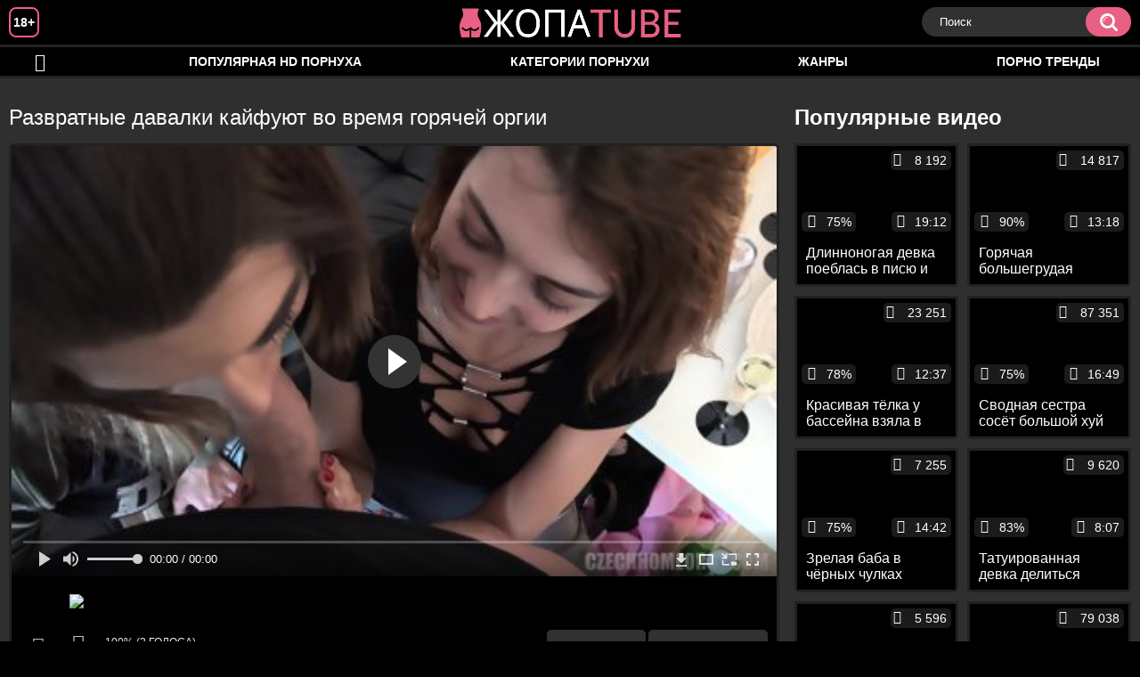

--- FILE ---
content_type: text/html; charset=utf-8
request_url: http://jopatube.org/videos/452/
body_size: 10457
content:
<!DOCTYPE html>
<html lang="ru">
<head>
	<title>Развратные давалки кайфуют во время горячей оргии</title>
	<meta http-equiv="Content-Type" content="text/html; charset=utf-8"/>
	<meta name="description" content="Развратные давалки любят секс, поэтому охотно соглашаются участвовать в оргии. Девушкам нравится когда их трахают разные мужчины без разбора и это лишь придает ощущениям огонька. Они сосут твердые члены, потом впускают их в письки и безумно наслаждаются, когда сперма выстреливает прямо во влагалище, либо в ротик. Актриса: Tera Link, Victoria Pure."/>
	<meta name="keywords" content="Большой член, Групповой секс, Кончают в рот, Кремпай, Минет, порно р, ctrc, порноволк, pirno, seks vidyo, русучка, сексххх, без трусов, доики, pornuxa, порнокино, порно б, Tera Link, Victoria Pure"/>
	<meta name="generator" content="KVS CMS"/>
	<meta name="viewport" content="width=device-width, initial-scale=1">
	<link rel="icon" href="http://jopatube.org/favicon.ico" type="image/x-icon">
	<link rel="shortcut icon" href="http://jopatube.org/favicon.ico" type="image/x-icon">
			<link href="http://jopatube.org/static/styles/all-responsive-white.css" rel="stylesheet" type="text/css"/>
		<link href="http://jopatube.org/static/styles/jquery.fancybox-white.min.css?v=7.3" rel="stylesheet" type="text/css"/>
		<script>
		var pageContext = {
			disableStats: true,						videoId: '452',						loginUrl: 'http://jopatube.org/login-required/'
		};
	</script>
                <link rel="preload" href="/static/images/fonts/icomoon.ttf?nddhpi" as="font" crossorigin>
	
<link href="http://jopatube.org/videos/452/" rel="canonical" />
	<link rel="alternate" media="only screen and (max-width: 640px)" href="https://jopag.site/videos/452/">
	
			<meta property="og:title" content="Развратные давалки кайфуют во время горячей оргии"/>
				<meta property="og:image" content="http://jopatube.org/contents/videos_screenshots/0/452/preview.jpg"/>
				<meta property="og:description" content="Развратные давалки любят секс, поэтому охотно соглашаются участвовать в оргии. Девушкам нравится когда их трахают разные мужчины без разбора и это лишь придает ощущениям огонька. Они сосут твердые члены, потом впускают их в письки и безумно наслаждаются, когда сперма выстреливает прямо во влагалище, либо в ротик. Актриса: Tera Link, Victoria Pure."/>
		
</head>
<body>
<div class="container">
	<div class="header">
		<div class="header_holder">
			<span class="years"> 18+ </span>
			<div class="logo">
				<a href="http://jopatube.org/"></a>
			</div>
			<div class="search">
				<form id="search_form" action="http://jopatube.org/search/" method="get" data-url="http://jopatube.org/search/%QUERY%/">
					<span class="search-button">Искать</span>
					<div class="search-text"><input type="text" name="q" placeholder="Поиск" value=""/></div>
				</form>
			</div>
		</div>
	</div>
	<nav>
		<div class="navigation">
			<button class="button">
				<span class="icon">
					<span class="ico-bar"></span>
					<span class="ico-bar"></span>
					<span class="ico-bar"></span>
				</span>
			</button>
						<ul class="primary">
				<li >
					<a href="http://jopatube.org/" id="item1">HD порно</a>
				</li>
				<li >
					<a href="http://jopatube.org/most-popular/" id="item4">Популярная HD порнуха</a>
				</li>
													<li >
						<a href="http://jopatube.org/categories/" id="item6">Категории порнухи</a>
					</li>
				                                        <li >
						<a href="http://jopatube.org/tags/" id="item12">Жанры</a>
					</li>
                    <li >
						<a href="/se.php" id="item13">Порно тренды</a>
					</li>
																											</ul>
			<ul class="secondary">
							</ul>
		</div>
	</nav>
<div class="content">
		
<div class="video_holder">
	<div class="related_small">
		<div class="headline_custom">
			<div class="title_custom">
				Популярные видео
			</div>
		</div>
		
<div class="box">
	<div class="list-videos">
		<div class="margin-fix" id="list_videos_small_related_videos_items">
															<div class="item">
						<a href="http://jopatube.org/videos/634/" title="Длинноногая девка поеблась в писю и отсосала большой пенис до камшота в рот" data-rt="1:17c6c1be8c96571278119843458a79ae:0:634:1:">
							<div class="img">
																								<div class="wrap">
									<div class="rating">
										75%
									</div>
									<div class="views_wrap">
										<div class="views">
											8 192
										</div>
									</div>
									<div class="duration_wrap">
										<div class="duration">19:12</div>
									</div>
								</div>
								<img class="thumb lazy-load" src="[data-uri]" data-original="http://jopatube.org/contents/videos_screenshots/0/634/320x180/1.jpg"  alt="Длинноногая девка поеблась в писю и отсосала большой пенис до камшота в рот"  data-preview="http://jopatube.org/get_file/2/f9fdcbab879c57bafb208bf7bac1b4f8ebbc21f89f/0/634/634.mp4/"  width="320" height="180"/>
							</div>
							<strong class="title">
								<div class="title_wrap">
									Длинноногая девка поеблась в писю и отсосала большой пенис до камшота в рот
								</div>
							</strong>
						</a>
					</div>
									<div class="item">
						<a href="http://jopatube.org/videos/1104/" title="Горячая большегрудая мамаша трахается с другом своего сына на улице" data-rt="2:17c6c1be8c96571278119843458a79ae:0:1104:1:">
							<div class="img">
																								<div class="wrap">
									<div class="rating">
										90%
									</div>
									<div class="views_wrap">
										<div class="views">
											14 817
										</div>
									</div>
									<div class="duration_wrap">
										<div class="duration">13:18</div>
									</div>
								</div>
								<img class="thumb lazy-load" src="[data-uri]" data-original="http://jopatube.org/contents/videos_screenshots/1000/1104/320x180/1.jpg"  alt="Горячая большегрудая мамаша трахается с другом своего сына на улице"  data-preview="http://jopatube.org/get_file/2/7da46907d9626b222225b3244349dd0b9f4bf4dd00/1000/1104/1104.mp4/"  width="320" height="180"/>
							</div>
							<strong class="title">
								<div class="title_wrap">
									Горячая большегрудая мамаша трахается с другом своего сына на улице
								</div>
							</strong>
						</a>
					</div>
									<div class="item">
						<a href="http://jopatube.org/videos/756/" title="Красивая тёлка у бассейна взяла в рот у парня подруги и трахнулась в узкий анус" data-rt="3:17c6c1be8c96571278119843458a79ae:0:756:1:">
							<div class="img">
																								<div class="wrap">
									<div class="rating">
										78%
									</div>
									<div class="views_wrap">
										<div class="views">
											23 251
										</div>
									</div>
									<div class="duration_wrap">
										<div class="duration">12:37</div>
									</div>
								</div>
								<img class="thumb lazy-load" src="[data-uri]" data-original="http://jopatube.org/contents/videos_screenshots/0/756/320x180/1.jpg"  alt="Красивая тёлка у бассейна взяла в рот у парня подруги и трахнулась в узкий анус"  data-preview="http://jopatube.org/get_file/2/c30f3aac5ac644dce952b7766351a91b39c64f8ccf/0/756/756.mp4/"  width="320" height="180"/>
							</div>
							<strong class="title">
								<div class="title_wrap">
									Красивая тёлка у бассейна взяла в рот у парня подруги и трахнулась в узкий анус
								</div>
							</strong>
						</a>
					</div>
									<div class="item">
						<a href="http://jopatube.org/videos/958/" title="Сводная сестра сосёт большой хуй брата и трахается в ванной" data-rt="4:17c6c1be8c96571278119843458a79ae:0:958:1:">
							<div class="img">
																								<div class="wrap">
									<div class="rating">
										75%
									</div>
									<div class="views_wrap">
										<div class="views">
											87 351
										</div>
									</div>
									<div class="duration_wrap">
										<div class="duration">16:49</div>
									</div>
								</div>
								<img class="thumb lazy-load" src="[data-uri]" data-original="http://jopatube.org/contents/videos_screenshots/0/958/320x180/1.jpg"  alt="Сводная сестра сосёт большой хуй брата и трахается в ванной"  data-preview="http://jopatube.org/get_file/2/486702fe41bad9001bde7b515f3ee533222649214b/0/958/958.mp4/"  width="320" height="180"/>
							</div>
							<strong class="title">
								<div class="title_wrap">
									Сводная сестра сосёт большой хуй брата и трахается в ванной
								</div>
							</strong>
						</a>
					</div>
									<div class="item">
						<a href="http://jopatube.org/videos/329/" title="Зрелая баба в чёрных чулках дрочит волосатую пизду на столе" data-rt="5:17c6c1be8c96571278119843458a79ae:0:329:1:">
							<div class="img">
																								<div class="wrap">
									<div class="rating">
										75%
									</div>
									<div class="views_wrap">
										<div class="views">
											7 255
										</div>
									</div>
									<div class="duration_wrap">
										<div class="duration">14:42</div>
									</div>
								</div>
								<img class="thumb lazy-load" src="[data-uri]" data-original="http://jopatube.org/contents/videos_screenshots/0/329/320x180/1.jpg"  alt="Зрелая баба в чёрных чулках дрочит волосатую пизду на столе"  data-preview="http://jopatube.org/get_file/2/192f03edd2b31d1362de50ffd6f7bead30a3a45b0f/0/329/329.mp4/"  width="320" height="180"/>
							</div>
							<strong class="title">
								<div class="title_wrap">
									Зрелая баба в чёрных чулках дрочит волосатую пизду на столе
								</div>
							</strong>
						</a>
					</div>
									<div class="item">
						<a href="http://jopatube.org/videos/836/" title="Татуированная девка делиться членом своего бойфренда с сестрой" data-rt="6:17c6c1be8c96571278119843458a79ae:0:836:1:">
							<div class="img">
																								<div class="wrap">
									<div class="rating">
										83%
									</div>
									<div class="views_wrap">
										<div class="views">
											9 620
										</div>
									</div>
									<div class="duration_wrap">
										<div class="duration">8:07</div>
									</div>
								</div>
								<img class="thumb lazy-load" src="[data-uri]" data-original="http://jopatube.org/contents/videos_screenshots/0/836/320x180/1.jpg"  alt="Татуированная девка делиться членом своего бойфренда с сестрой"  data-preview="http://jopatube.org/get_file/2/613272e264d6e38b65259b4fa16e089f5bdd9ac52d/0/836/836.mp4/"  width="320" height="180"/>
							</div>
							<strong class="title">
								<div class="title_wrap">
									Татуированная девка делиться членом своего бойфренда с сестрой
								</div>
							</strong>
						</a>
					</div>
									<div class="item">
						<a href="http://jopatube.org/videos/1639/" title="Покорная жена в платке трахается со своим мужем на кровати в разных позах" data-rt="7:17c6c1be8c96571278119843458a79ae:0:1639:1:">
							<div class="img">
																								<div class="wrap">
									<div class="rating">
										100%
									</div>
									<div class="views_wrap">
										<div class="views">
											5 596
										</div>
									</div>
									<div class="duration_wrap">
										<div class="duration">7:00</div>
									</div>
								</div>
								<img class="thumb lazy-load" src="[data-uri]" data-original="http://jopatube.org/contents/videos_screenshots/1000/1639/320x180/1.jpg"  alt="Покорная жена в платке трахается со своим мужем на кровати в разных позах"  data-preview="http://jopatube.org/get_file/2/5bd8d288d30a77cd03e964528920106763414e8ef4/1000/1639/1639.mp4/"  width="320" height="180"/>
							</div>
							<strong class="title">
								<div class="title_wrap">
									Покорная жена в платке трахается со своим мужем на кровати в разных позах
								</div>
							</strong>
						</a>
					</div>
									<div class="item">
						<a href="http://jopatube.org/videos/1434/" title="Отчим трахнул на кровати молоденькую падчерицу рядом с её спящей мамкой" data-rt="8:17c6c1be8c96571278119843458a79ae:0:1434:1:">
							<div class="img">
																								<div class="wrap">
									<div class="rating">
										81%
									</div>
									<div class="views_wrap">
										<div class="views">
											79 038
										</div>
									</div>
									<div class="duration_wrap">
										<div class="duration">6:46</div>
									</div>
								</div>
								<img class="thumb lazy-load" src="[data-uri]" data-original="http://jopatube.org/contents/videos_screenshots/1000/1434/320x180/1.jpg"  alt="Отчим трахнул на кровати молоденькую падчерицу рядом с её спящей мамкой"  data-preview="http://jopatube.org/get_file/2/824a636a03a58dd44a4fe67f11900a8448aa75198c/1000/1434/1434.mp4/"  width="320" height="180"/>
							</div>
							<strong class="title">
								<div class="title_wrap">
									Отчим трахнул на кровати молоденькую падчерицу рядом с её спящей мамкой
								</div>
							</strong>
						</a>
					</div>
									<div class="item">
						<a href="http://jopatube.org/videos/808/" title="Сисястая домохозяйка в ванной пососала другу мужа и приняла его писюн в пизду" data-rt="9:17c6c1be8c96571278119843458a79ae:0:808:1:">
							<div class="img">
																								<div class="wrap">
									<div class="rating">
										77%
									</div>
									<div class="views_wrap">
										<div class="views">
											22 551
										</div>
									</div>
									<div class="duration_wrap">
										<div class="duration">13:36</div>
									</div>
								</div>
								<img class="thumb lazy-load" src="[data-uri]" data-original="http://jopatube.org/contents/videos_screenshots/0/808/320x180/1.jpg"  alt="Сисястая домохозяйка в ванной пососала другу мужа и приняла его писюн в пизду"  data-preview="http://jopatube.org/get_file/2/1a30f952e1b060e9f433ad311c0eadcd8e39dc028e/0/808/808.mp4/"  width="320" height="180"/>
							</div>
							<strong class="title">
								<div class="title_wrap">
									Сисястая домохозяйка в ванной пососала другу мужа и приняла его писюн в пизду
								</div>
							</strong>
						</a>
					</div>
										
    <div class="item">    <a  rel="nofollow"  href="/videos/1467/">        <div class="img" style="width: 100%; height: 100%; overflow: hidden;">            <img class="thumb lazy-load" src="/contents/videos_screenshots/1000/1467/320x180/1.jpg" style="width: auto; height: 100%; object-fit: cover;" />        </div>    </a></div><div class="item">    <a  rel="nofollow"  href="/videos/1109/">        <div class="img" style="width: 100%; height: 100%; overflow: hidden;">            <img class="thumb lazy-load" src="/contents/videos_screenshots/1000/1109/320x180/1.jpg" style="width: auto; height: 100%; object-fit: cover;" />        </div>    </a></div><div class="item">    <a  rel="nofollow"  href="/videos/1434/">        <div class="img" style="width: 100%; height: 100%; overflow: hidden;">            <img class="thumb lazy-load" src="/contents/videos_screenshots/1000/1434/320x180/1.jpg" style="width: auto; height: 100%; object-fit: cover;" />        </div>    </a></div><div class="item">    <a  rel="nofollow"  href="/videos/1512/">        <div class="img" style="width: 100%; height: 100%; overflow: hidden;">            <img class="thumb lazy-load" src="/contents/videos_screenshots/1000/1512/320x180/1.jpg" style="width: auto; height: 100%; object-fit: cover;" />        </div>    </a></div>
		</div>
	</div>
</div>
	</div>
	<div class="video_wrap">
		<div class="headline">
			<h1>Развратные давалки кайфуют во время горячей оргии</h1>
		</div>
		<div class="block-video">
			<div class="video-holder">
				<div class="player">
					<div class="player-holder">
													
<div class="player-wrap" style="width: 100%; height: 0; padding-bottom: 56.25%">
        <script src="https://cdn.fluidplayer.com/v3/current/fluidplayer.min.js"></script>
    <video id="fluid-player-e2e-case" class="player-wrap">
		<source src="http://jopatube.org/get_file/2/243667710db87dd01fb540f5dcd711254a2c657414/0/452/452.mp4/" type="video/mp4"/>
    </video>
    <div id="related-videos" style="display: none; position: absolute; width: 75%; height: 75%; top: 2%; left: 13%; color: #fff; z-index: 10; justify-content: center; align-items: flex-start;"></div>
</div>

<script>
    var postrollShown = false;
    var pauserollShown = false;
    var adPlaying = false;
    var firstVisit = parseInt(localStorage.getItem('firstVisit')) || Date.now();
    var lastAdTime = parseInt(localStorage.getItem('lastAdTime')) || 0;

    if (!localStorage.getItem('firstVisit')) {
        localStorage.setItem('firstVisit', firstVisit);
    }

    function canShowPreroll() {
        const now = Date.now();
        const activeAdDuration = 4 * 60 * 1000;
        const adCooldown = 60 * 60 * 1000;

        if (now - firstVisit < activeAdDuration) {
            return true;
        }

        if (now - lastAdTime > adCooldown) {
            localStorage.setItem('firstVisit', now);
            localStorage.setItem('lastAdTime', now);
            return true;
        }

        return false;
    }

    var instance = fluidPlayer('fluid-player-e2e-case', {
        layoutControls: {
            posterImage: 'http://jopatube.org/contents/videos_screenshots/0/452/preview.jpg',
            controlBar: {
                autoHideTimeout: 3,
                animated: true,
                autoHide: true
            },
            allowDownload: true
        },
        vastOptions: {
            allowVPAID: true,
            adList: canShowPreroll() ? [
                {
                    roll: 'preRoll',
                    vastTag: '',
                }
            ] : []
        }
    });

    instance.on('play', function() {
        adPlaying = false;
        document.getElementById('related-videos').style.display = 'none';
        postrollShown = false;
        pauserollShown = false;
    });

    instance.on('ended', function() {
        if (!postrollShown && !adPlaying) {
            document.getElementById('related-videos').style.display = 'flex';
            postrollShown = true;
        }
    });

    instance.on('adStarted', function() {
        adPlaying = true;
		pauserollShown = false;
        document.getElementById('related-videos').style.display = 'none';
        localStorage.setItem('lastAdTime', Date.now());
    });

    instance.on('adEnded', function() {
        adPlaying = false;
		pauserollShown = false;
    });

    instance.on('pause', function() {
        if (!adPlaying) {
            $.ajax({
                url: '/get_random_videos.php',
                method: 'GET',
                success: function(response) {
                    document.getElementById('related-videos').innerHTML = response;
                    document.getElementById('related-videos').style.display = 'flex';
                },
                error: function() {
                    console.error('Ошибка при загрузке pauseroll.');
                }
            });
        }
    });
</script>

<style>
    .fluid_video_wrapper {
        position: absolute;
        height: 100% !important;
        width: 100% !important;
        top: 0;
        left: 0;
        z-index: 1;
    }
</style>
																		</div>
				</div>
									
					                                <div class="sponsor"><a href="/images/obmen/gc01.php" rel="nofollow" target="_blank"><img src="/images/obmen/gc01.jpg"/></a></div>
				<div class="video-info">
					<div class="info-holder">
						<div class="info-buttons">
							<div class="rating-container">
																	<a href="#like" class="rate-like" title="Мне нравится" data-video-id="452" data-vote="5">Мне нравится</a>
									<a href="#dislike" class="rate-dislike" title="Мне не нравится" data-video-id="452" data-vote="0">Мне не нравится</a>
																<div class="rating">
																		
																		
									<span class="voters" data-success="Спасибо!" data-error="IP уже голосовал">100% (2 голоса)</span>
									<span class="scale-holder positive"><span class="scale" style="width:100%;" data-rating="5.0000" data-votes="2"></span></span>
								</div>
							</div>
														<div class="tabs-menu">
								<ul>
									<li><a href="#tab_video_info" class="toggle-button">Информация</a></li>
																											
									<li><a href="#tab_comments" class="toggle-button">Комментарии (0)</a></li>
								</ul>
							</div>
						</div>
						<div id="tab_video_info" class="tab-content">
							<div class="block-details">
																<div class="info">
																			<div class="item">
											Порно:
											<em>Развратные давалки любят секс, поэтому охотно соглашаются участвовать в оргии. Девушкам нравится когда их трахают разные мужчины без разбора и это лишь придает ощущениям огонька. Они сосут твердые члены, потом впускают их в письки и безумно наслаждаются, когда сперма выстреливает прямо во влагалище, либо в ротик. Актриса: Tera Link, Victoria Pure.</em>
										</div>
																																					<div class="item">
											Категории:
																							<a href="http://jopatube.org/categories/bolshoy-chlen/">Большой член</a>
																							<a href="http://jopatube.org/categories/gruppovoy-seks/">Групповой секс</a>
																							<a href="http://jopatube.org/categories/konchayut-v-rot/">Кончают в рот</a>
																							<a href="http://jopatube.org/categories/krempay/">Кремпай</a>
																							<a href="http://jopatube.org/categories/minet/">Минет</a>
																					</div>
																												<div class="item">
											Тэги:
																							<a href="http://jopatube.org/tags/porno-r/">порно р</a>
																							<a href="http://jopatube.org/tags/ctrc/">ctrc</a>
																							<a href="http://jopatube.org/tags/pornovolk/">порноволк</a>
																							<a href="http://jopatube.org/tags/pirno/">pirno</a>
																							<a href="http://jopatube.org/tags/seks-vidyo/">seks vidyo</a>
																							<a href="http://jopatube.org/tags/rusuchka/">русучка</a>
																							<a href="http://jopatube.org/tags/sekshhh/">сексххх</a>
																							<a href="http://jopatube.org/tags/bez-trusov/">без трусов</a>
																							<a href="http://jopatube.org/tags/doiki/">доики</a>
																							<a href="http://jopatube.org/tags/pornuxa/">pornuxa</a>
																							<a href="http://jopatube.org/tags/pornokino/">порнокино</a>
																							<a href="http://jopatube.org/tags/porno-b/">порно б</a>
																					</div>
																												<div class="item">
											Модели:
																							<a >Tera Link</a>
																							<a >Victoria Pure</a>
																					</div>
																																					<div class="item">
											Скачать:
																																			<a href="http://jopatube.org/get_file/2/243667710db87dd01fb540f5dcd711254a2c657414/0/452/452.mp4/?download_filename=sexy-girls-at-orgy.mp4&download=true" data-attach-session="PHPSESSID">MP4, 63.4 Mb</a>
																					</div>
																	</div>
							</div>
						</div>
																		<div id="tab_share" class="tab-content hidden">
							<div class="block-share">
								<form>
									<div class="row">
										<label for="share_link" class="field-label">Ссылка на это видео</label>
										<div class="block-bookmarks">
										</div>
										<input type="text" id="share_link" class="textfield middle" value="http://jopatube.org/videos/452/" readonly>
									</div>
									<div class="row">
										<label for="share_bb_code" class="field-label">BB код</label>
										<input type="text" id="share_bb_code" class="textfield" value="[url=http://jopatube.org/videos/452/]Развратные давалки кайфуют во время горячей оргии[/url]" readonly>
									</div>
																	</form>
							</div>
						</div>
						<div id="tab_comments" class="tab-content hidden">
								
<div class="block-comments" data-block-id="video_comments_video_comments">
	<form method="post">
									<a href="#add_comment" class="toggle-button">Добавить комментарий</a>
							<label class="field-label">Комментарии</label>
		<span class="hint">
																				Вы будете первым!
					</span>

					<div class="success hidden">
				Спасибо! Ваш комментарий отправлен на проверку.
			</div>
			<div class="block-new-comment">
				<div class="generic-error hidden"></div>
				<div>
											<div class="row">
							<label for="comment_username" class="field-label">Ваше имя</label>
							<input type="text" id="comment_username" name="anonymous_username" maxlength="30" class="textfield" placeholder="введите имя, если хотите персонифицировать свой комментарий"/>
						</div>
										<div class="row">
						<label for="comment_message" class="field-label required">Комментарий</label>
													<div class="smileys-support">
								<div class="smileys-bar">
	<img data-src="http://jopatube.org/static/images/emoticons/smile.png" alt=":)"/>
	<img data-src="http://jopatube.org/static/images/emoticons/cool.png" alt="8-)"/>
	<img data-src="http://jopatube.org/static/images/emoticons/cwy.png" alt=";("/>
	<img data-src="http://jopatube.org/static/images/emoticons/grin.png" alt=":D"/>
	<img data-src="http://jopatube.org/static/images/emoticons/sad.png" alt=":("/>
	<img data-src="http://jopatube.org/static/images/emoticons/shocked.png" alt=":O"/>
	<img data-src="http://jopatube.org/static/images/emoticons/tongue.png" alt=":P"/>
	<img data-src="http://jopatube.org/static/images/emoticons/wink.png" alt=";)"/>
	<img data-src="http://jopatube.org/static/images/emoticons/heart.png" alt=":heart:"/>
	<img data-src="http://jopatube.org/static/images/emoticons/ermm.png" alt=":ermm:"/>
	<img data-src="http://jopatube.org/static/images/emoticons/angel.png" alt=":angel:"/>
	<img data-src="http://jopatube.org/static/images/emoticons/angry.png" alt=":angry:"/>
	<img data-src="http://jopatube.org/static/images/emoticons/alien.png" alt=":alien:"/>
	<img data-src="http://jopatube.org/static/images/emoticons/blink.png" alt=":blink:"/>
	<img data-src="http://jopatube.org/static/images/emoticons/blush.png" alt=":blush:"/>
	<img data-src="http://jopatube.org/static/images/emoticons/cheerful.png" alt=":cheerful:"/>
	<img data-src="http://jopatube.org/static/images/emoticons/devil.png" alt=":devil:"/>
	<img data-src="http://jopatube.org/static/images/emoticons/dizzy.png" alt=":dizzy:"/>
	<img data-src="http://jopatube.org/static/images/emoticons/getlost.png" alt=":getlost:"/>
	<img data-src="http://jopatube.org/static/images/emoticons/happy.png" alt=":happy:"/>
	<img data-src="http://jopatube.org/static/images/emoticons/kissing.png" alt=":kissing:"/>
	<img data-src="http://jopatube.org/static/images/emoticons/ninja.png" alt=":ninja:"/>
	<img data-src="http://jopatube.org/static/images/emoticons/pinch.png" alt=":pinch:"/>
	<img data-src="http://jopatube.org/static/images/emoticons/pouty.png" alt=":pouty:"/>
	<img data-src="http://jopatube.org/static/images/emoticons/sick.png" alt=":sick:"/>
	<img data-src="http://jopatube.org/static/images/emoticons/sideways.png" alt=":sideways:"/>
	<img data-src="http://jopatube.org/static/images/emoticons/silly.png" alt=":silly:"/>
	<img data-src="http://jopatube.org/static/images/emoticons/sleeping.png" alt=":sleeping:"/>
	<img data-src="http://jopatube.org/static/images/emoticons/unsure.png" alt=":unsure:"/>
	<img data-src="http://jopatube.org/static/images/emoticons/w00t.png" alt=":woot:"/>
	<img data-src="http://jopatube.org/static/images/emoticons/wassat.png" alt=":wassat:"/>
</div>								<textarea class="textarea" id="comment_message" name="comment" rows="3" placeholder=""></textarea>
								<div class="field-error down"></div>
							</div>
											</div>
					<div class="bottom">
													<label>Пожалуйста, подтвердите, что вы не являетесь автоматической программой.</label>
							<div class="captcha-control">
																	<div class="image">
										<img data-src="http://jopatube.org/captcha/comments/?rand=1769274915" alt="Картинка защиты"/>
										<label for="comment_code" class="field-label required">Код защиты</label>
										<input type="text" id="comment_code" class="textfield" name="code" autocomplete="off">
										<div class="field-error up"></div>
									</div>
																<input type="hidden" name="action" value="add_comment"/>
								<input type="hidden" name="video_id" value="452">
								<input type="submit" class="submit" value="Отправить">
							</div>
											</div>
				</div>
			</div>
			</form>

	<div class="list-comments hidden">
	<div id="video_comments_video_comments">
		<div class="margin-fix" id="video_comments_video_comments_items">
					</div>

								</div>
</div></div>


						</div>
					</div>
				</div>
			</div>
		</div>
<!--
<div class="sponsor"><a href="/images/obmen/sg01.php" rel="nofollow" target="_blank"><img width="100%" height="100%" src="/images/obmen/sg01.jpg"/></a></div>
<div class="sponsor"><a href="/images/obmen/ep01.php" rel="nofollow" target="_blank"><img src="/images/obmen/ep01.jpg"/></a></div>
-->
<table width="100%" height="100%">  <tbody>    <tr><td style="width: 33.33%;">  <div style="width: 100%; height: auto; display: flex; justify-content: center; align-items: center;">    <a rel="nofollow" href="/videos/1431/">      <div class="img" style="width: 100%; height: auto; overflow: hidden;">        <img src="/contents/videos_screenshots/1000/1431/320x180/1.jpg" style="width: 100%; height: auto;">      </div>    </a>  </div></td><td style="width: 33.33%;">  <div style="width: 100%; height: auto; display: flex; justify-content: center; align-items: center;">    <a rel="nofollow" href="/videos/1430/">      <div class="img" style="width: 100%; height: auto; overflow: hidden;">        <img src="/contents/videos_screenshots/1000/1430/320x180/1.jpg" style="width: 100%; height: auto;">      </div>    </a>  </div></td><td style="width: 33.33%;">  <div style="width: 100%; height: auto; display: flex; justify-content: center; align-items: center;">    <a rel="nofollow" href="/videos/1400/">      <div class="img" style="width: 100%; height: auto; overflow: hidden;">        <img src="/contents/videos_screenshots/1000/1400/320x180/1.jpg" style="width: 100%; height: auto;">      </div>    </a>  </div></td>    </tr>  </tbody></table>	</div>
</div>

	<div class="related-videos" id="list_videos_related_videos">
	<ul class="list-sort" id="list_videos_related_videos_filter_list">
					<li><span>Похожие видео</span></li>
		
																						<li><a data-action="ajax" data-container-id="list_videos_related_videos_filter_list" data-block-id="list_videos_related_videos" data-parameters="mode_related:4">Еще видео с Tera Link и Victoria Pure</a></li>
					
			</ul>
		
<div class="box">
	<div class="list-videos">
		<div class="margin-fix" id="list_videos_related_videos_items">
															<div class="item">
						<a href="http://jopatube.org/videos/1843/" title="Зрелые шалавы кайфуют от ебли во все дыры во время групповухи" data-rt="1:666b145e147500c0e495436f30b65f53:0:1843:1:">
							<div class="img">
																								<div class="wrap">
									<div class="rating">
										100%
									</div>
									<div class="views_wrap">
										<div class="views">
											4 484
										</div>
									</div>
									<div class="duration_wrap">
										<div class="duration">12:25</div>
									</div>
								</div>
								<img class="thumb lazy-load" src="[data-uri]" data-original="http://jopatube.org/contents/videos_screenshots/1000/1843/320x180/1.jpg"  alt="Зрелые шалавы кайфуют от ебли во все дыры во время групповухи"  data-preview="http://jopatube.org/get_file/2/ab701d7af9eb32e89a7758db834e6f746ec3394b0b/1000/1843/1843.mp4/"  width="320" height="180"/>
							</div>
							<strong class="title">
								<div class="title_wrap">
									Зрелые шалавы кайфуют от ебли во все дыры во время групповухи
								</div>
							</strong>
						</a>
					</div>
									<div class="item">
						<a href="http://jopatube.org/videos/1016/" title="Ебля раздетой давалки на кухне во время готовки с бойфрендом" data-rt="2:666b145e147500c0e495436f30b65f53:0:1016:1:">
							<div class="img">
																								<div class="wrap">
									<div class="rating">
										100%
									</div>
									<div class="views_wrap">
										<div class="views">
											5 568
										</div>
									</div>
									<div class="duration_wrap">
										<div class="duration">10:46</div>
									</div>
								</div>
								<img class="thumb lazy-load" src="[data-uri]" data-original="http://jopatube.org/contents/videos_screenshots/1000/1016/320x180/1.jpg"  alt="Ебля раздетой давалки на кухне во время готовки с бойфрендом"  data-preview="http://jopatube.org/get_file/2/ca6ad1cd4479905a55d8ae919a91d052c3c2e64796/1000/1016/1016.mp4/"  width="320" height="180"/>
							</div>
							<strong class="title">
								<div class="title_wrap">
									Ебля раздетой давалки на кухне во время готовки с бойфрендом
								</div>
							</strong>
						</a>
					</div>
									<div class="item">
						<a href="http://jopatube.org/videos/1941/" title="Развратные студентки демонстрируют то как писают перед камерой" data-rt="3:666b145e147500c0e495436f30b65f53:0:1941:1:">
							<div class="img">
																								<div class="wrap">
									<div class="rating">
										100%
									</div>
									<div class="views_wrap">
										<div class="views">
											6 028
										</div>
									</div>
									<div class="duration_wrap">
										<div class="duration">4:54</div>
									</div>
								</div>
								<img class="thumb lazy-load" src="[data-uri]" data-original="http://jopatube.org/contents/videos_screenshots/1000/1941/320x180/1.jpg"  alt="Развратные студентки демонстрируют то как писают перед камерой"  data-preview="http://jopatube.org/get_file/2/866a4fed65d3206111cf3dd4fe777af235bd1b0d38/1000/1941/1941.mp4/"  width="320" height="180"/>
							</div>
							<strong class="title">
								<div class="title_wrap">
									Развратные студентки демонстрируют то как писают перед камерой
								</div>
							</strong>
						</a>
					</div>
									<div class="item">
						<a href="http://jopatube.org/videos/2031/" title="Групповой трах с двойным проникновением для горячей блондинки" data-rt="4:666b145e147500c0e495436f30b65f53:0:2031:1:">
							<div class="img">
																								<div class="wrap">
									<div class="rating">
										100%
									</div>
									<div class="views_wrap">
										<div class="views">
											5 277
										</div>
									</div>
									<div class="duration_wrap">
										<div class="duration">10:19</div>
									</div>
								</div>
								<img class="thumb lazy-load" src="[data-uri]" data-original="http://jopatube.org/contents/videos_screenshots/2000/2031/320x180/1.jpg"  alt="Групповой трах с двойным проникновением для горячей блондинки"  data-preview="http://jopatube.org/get_file/2/7a10db95102375a6559f19c78ef18a6f31a75c5fdc/2000/2031/2031.mp4/"  width="320" height="180"/>
							</div>
							<strong class="title">
								<div class="title_wrap">
									Групповой трах с двойным проникновением для горячей блондинки
								</div>
							</strong>
						</a>
					</div>
									<div class="item">
						<a href="http://jopatube.org/videos/844/" title="Трах горячей брюнетки со своим бойфрендом после прогулки" data-rt="5:666b145e147500c0e495436f30b65f53:0:844:1:">
							<div class="img">
																								<div class="wrap">
									<div class="rating">
										87%
									</div>
									<div class="views_wrap">
										<div class="views">
											6 912
										</div>
									</div>
									<div class="duration_wrap">
										<div class="duration">6:42</div>
									</div>
								</div>
								<img class="thumb lazy-load" src="[data-uri]" data-original="http://jopatube.org/contents/videos_screenshots/0/844/320x180/1.jpg"  alt="Трах горячей брюнетки со своим бойфрендом после прогулки"  data-preview="http://jopatube.org/get_file/2/9311b5d6da754267fe885487bc200c72599269a460/0/844/844.mp4/"  width="320" height="180"/>
							</div>
							<strong class="title">
								<div class="title_wrap">
									Трах горячей брюнетки со своим бойфрендом после прогулки
								</div>
							</strong>
						</a>
					</div>
									<div class="item">
						<a href="http://jopatube.org/videos/501/" title="Сочные сисястые лесбиянки стонут от поцелуев сисек и горячей ебли фалосами" data-rt="6:666b145e147500c0e495436f30b65f53:0:501:1:">
							<div class="img">
																								<div class="wrap">
									<div class="rating">
										71%
									</div>
									<div class="views_wrap">
										<div class="views">
											12 002
										</div>
									</div>
									<div class="duration_wrap">
										<div class="duration">13:08</div>
									</div>
								</div>
								<img class="thumb lazy-load" src="[data-uri]" data-original="http://jopatube.org/contents/videos_screenshots/0/501/320x180/1.jpg"  alt="Сочные сисястые лесбиянки стонут от поцелуев сисек и горячей ебли фалосами"  data-preview="http://jopatube.org/get_file/2/8946f1fce20ede15f97d88b2da38ba4e47e490d06a/0/501/501.mp4/"  width="320" height="180"/>
							</div>
							<strong class="title">
								<div class="title_wrap">
									Сочные сисястые лесбиянки стонут от поцелуев сисек и горячей ебли фалосами
								</div>
							</strong>
						</a>
					</div>
									<div class="item">
						<a href="http://jopatube.org/videos/2007/" title="Трах в миссионерской позе молодой давалки с бойфрендрм" data-rt="7:666b145e147500c0e495436f30b65f53:0:2007:1:">
							<div class="img">
																								<div class="wrap">
									<div class="rating">
										66%
									</div>
									<div class="views_wrap">
										<div class="views">
											6 820
										</div>
									</div>
									<div class="duration_wrap">
										<div class="duration">7:06</div>
									</div>
								</div>
								<img class="thumb lazy-load" src="[data-uri]" data-original="http://jopatube.org/contents/videos_screenshots/2000/2007/320x180/1.jpg"  alt="Трах в миссионерской позе молодой давалки с бойфрендрм"  data-preview="http://jopatube.org/get_file/2/87af1dcbb5552045cba05f83b810b64650cc1cbcd8/2000/2007/2007.mp4/"  width="320" height="180"/>
							</div>
							<strong class="title">
								<div class="title_wrap">
									Трах в миссионерской позе молодой давалки с бойфрендрм
								</div>
							</strong>
						</a>
					</div>
									<div class="item">
						<a href="http://jopatube.org/videos/575/" title="Большой член растягивает анус молоденькой давалки" data-rt="8:666b145e147500c0e495436f30b65f53:0:575:1:">
							<div class="img">
																								<div class="wrap">
									<div class="rating">
										77%
									</div>
									<div class="views_wrap">
										<div class="views">
											11 475
										</div>
									</div>
									<div class="duration_wrap">
										<div class="duration">10:09</div>
									</div>
								</div>
								<img class="thumb lazy-load" src="[data-uri]" data-original="http://jopatube.org/contents/videos_screenshots/0/575/320x180/1.jpg"  alt="Большой член растягивает анус молоденькой давалки"  data-preview="http://jopatube.org/get_file/2/ac98cc9c1cb8a50ab8fe9d6379bd929d869e744f30/0/575/575.mp4/"  width="320" height="180"/>
							</div>
							<strong class="title">
								<div class="title_wrap">
									Большой член растягивает анус молоденькой давалки
								</div>
							</strong>
						</a>
					</div>
									<div class="item">
						<a href="http://jopatube.org/videos/1021/" title="Тройник симпатичной давалки с двумя накаченными парнями" data-rt="9:666b145e147500c0e495436f30b65f53:0:1021:1:">
							<div class="img">
																								<div class="wrap">
									<div class="rating">
										66%
									</div>
									<div class="views_wrap">
										<div class="views">
											10 560
										</div>
									</div>
									<div class="duration_wrap">
										<div class="duration">8:02</div>
									</div>
								</div>
								<img class="thumb lazy-load" src="[data-uri]" data-original="http://jopatube.org/contents/videos_screenshots/1000/1021/320x180/1.jpg"  alt="Тройник симпатичной давалки с двумя накаченными парнями"  data-preview="http://jopatube.org/get_file/2/f2b5b1657d8f6a0350c92cbd6579e8724e61d80766/1000/1021/1021.mp4/"  width="320" height="180"/>
							</div>
							<strong class="title">
								<div class="title_wrap">
									Тройник симпатичной давалки с двумя накаченными парнями
								</div>
							</strong>
						</a>
					</div>
									<div class="item">
						<a href="http://jopatube.org/videos/857/" title="Ебля привлекательной давалки на порно кастинге в разных позах" data-rt="10:666b145e147500c0e495436f30b65f53:0:857:1:">
							<div class="img">
																								<div class="wrap">
									<div class="rating">
										100%
									</div>
									<div class="views_wrap">
										<div class="views">
											8 247
										</div>
									</div>
									<div class="duration_wrap">
										<div class="duration">10:48</div>
									</div>
								</div>
								<img class="thumb lazy-load" src="[data-uri]" data-original="http://jopatube.org/contents/videos_screenshots/0/857/320x180/1.jpg"  alt="Ебля привлекательной давалки на порно кастинге в разных позах"  data-preview="http://jopatube.org/get_file/2/6051771ec45e43fe14e065b963c35661484dd70695/0/857/857.mp4/"  width="320" height="180"/>
							</div>
							<strong class="title">
								<div class="title_wrap">
									Ебля привлекательной давалки на порно кастинге в разных позах
								</div>
							</strong>
						</a>
					</div>
									<div class="item">
						<a href="http://jopatube.org/videos/1871/" title="Анальную дырку темноволосой давалки поимели большим членом" data-rt="11:666b145e147500c0e495436f30b65f53:0:1871:1:">
							<div class="img">
																								<div class="wrap">
									<div class="rating">
										100%
									</div>
									<div class="views_wrap">
										<div class="views">
											4 399
										</div>
									</div>
									<div class="duration_wrap">
										<div class="duration">5:50</div>
									</div>
								</div>
								<img class="thumb lazy-load" src="[data-uri]" data-original="http://jopatube.org/contents/videos_screenshots/1000/1871/320x180/1.jpg"  alt="Анальную дырку темноволосой давалки поимели большим членом"  data-preview="http://jopatube.org/get_file/2/0bc0d3763b623f238c4dcb832d4339c74e603ad7e9/1000/1871/1871.mp4/"  width="320" height="180"/>
							</div>
							<strong class="title">
								<div class="title_wrap">
									Анальную дырку темноволосой давалки поимели большим членом
								</div>
							</strong>
						</a>
					</div>
									<div class="item">
						<a href="http://jopatube.org/videos/1825/" title="Чувак трахает анальную дырку покорной давалки сзади" data-rt="12:666b145e147500c0e495436f30b65f53:0:1825:1:">
							<div class="img">
																								<div class="wrap">
									<div class="rating">
										50%
									</div>
									<div class="views_wrap">
										<div class="views">
											6 358
										</div>
									</div>
									<div class="duration_wrap">
										<div class="duration">8:21</div>
									</div>
								</div>
								<img class="thumb lazy-load" src="[data-uri]" data-original="http://jopatube.org/contents/videos_screenshots/1000/1825/320x180/1.jpg"  alt="Чувак трахает анальную дырку покорной давалки сзади"  data-preview="http://jopatube.org/get_file/2/f7a5ca99e7eb9ed1a3f550d36855e7bc16600dc13d/1000/1825/1825.mp4/"  width="320" height="180"/>
							</div>
							<strong class="title">
								<div class="title_wrap">
									Чувак трахает анальную дырку покорной давалки сзади
								</div>
							</strong>
						</a>
					</div>
									<div class="item">
						<a href="http://jopatube.org/videos/1678/" title="Анальный трах худой давалки после отсоса на кастинге" data-rt="13:666b145e147500c0e495436f30b65f53:0:1678:1:">
							<div class="img">
																								<div class="wrap">
									<div class="rating">
										100%
									</div>
									<div class="views_wrap">
										<div class="views">
											4 591
										</div>
									</div>
									<div class="duration_wrap">
										<div class="duration">8:07</div>
									</div>
								</div>
								<img class="thumb lazy-load" src="[data-uri]" data-original="http://jopatube.org/contents/videos_screenshots/1000/1678/320x180/1.jpg"  alt="Анальный трах худой давалки после отсоса на кастинге"  data-preview="http://jopatube.org/get_file/2/9ad5f89707a935524ee2f99c4e7e74cd85a2c89bc5/1000/1678/1678.mp4/"  width="320" height="180"/>
							</div>
							<strong class="title">
								<div class="title_wrap">
									Анальный трах худой давалки после отсоса на кастинге
								</div>
							</strong>
						</a>
					</div>
									<div class="item">
						<a href="http://jopatube.org/videos/1103/" title="Ебля грудастой давалки с чернокожим соседом на большой кровати" data-rt="14:666b145e147500c0e495436f30b65f53:0:1103:1:">
							<div class="img">
																								<div class="wrap">
									<div class="rating">
										71%
									</div>
									<div class="views_wrap">
										<div class="views">
											10 885
										</div>
									</div>
									<div class="duration_wrap">
										<div class="duration">14:30</div>
									</div>
								</div>
								<img class="thumb lazy-load" src="[data-uri]" data-original="http://jopatube.org/contents/videos_screenshots/1000/1103/320x180/1.jpg"  alt="Ебля грудастой давалки с чернокожим соседом на большой кровати"  data-preview="http://jopatube.org/get_file/2/b94790daa45e2deb9ba5eb93b7a41016dbac960266/1000/1103/1103.mp4/"  width="320" height="180"/>
							</div>
							<strong class="title">
								<div class="title_wrap">
									Ебля грудастой давалки с чернокожим соседом на большой кровати
								</div>
							</strong>
						</a>
					</div>
									<div class="item">
						<a href="http://jopatube.org/videos/271/" title="Молодые давалки наслаждаются жёстким тройником с лысым парнем" data-rt="15:666b145e147500c0e495436f30b65f53:0:271:1:">
							<div class="img">
																								<div class="wrap">
									<div class="rating">
										0%
									</div>
									<div class="views_wrap">
										<div class="views">
											5 463
										</div>
									</div>
									<div class="duration_wrap">
										<div class="duration">12:36</div>
									</div>
								</div>
								<img class="thumb lazy-load" src="[data-uri]" data-original="http://jopatube.org/contents/videos_screenshots/0/271/320x180/1.jpg"  alt="Молодые давалки наслаждаются жёстким тройником с лысым парнем"  data-preview="http://jopatube.org/get_file/2/e46f04813dabb1b44dac0fe787404c6489d75c3ecf/0/271/271.mp4/"  width="320" height="180"/>
							</div>
							<strong class="title">
								<div class="title_wrap">
									Молодые давалки наслаждаются жёстким тройником с лысым парнем
								</div>
							</strong>
						</a>
					</div>
									<div class="item">
						<a href="http://jopatube.org/videos/1378/" title="Домашняя порнуха снятая на телефон с минетом от соседки давалки и трахом раком" data-rt="16:666b145e147500c0e495436f30b65f53:0:1378:1:">
							<div class="img">
																								<div class="wrap">
									<div class="rating">
										60%
									</div>
									<div class="views_wrap">
										<div class="views">
											13 564
										</div>
									</div>
									<div class="duration_wrap">
										<div class="duration">12:27</div>
									</div>
								</div>
								<img class="thumb lazy-load" src="[data-uri]" data-original="http://jopatube.org/contents/videos_screenshots/1000/1378/320x180/1.jpg"  alt="Домашняя порнуха снятая на телефон с минетом от соседки давалки и трахом раком"  data-preview="http://jopatube.org/get_file/2/aee4cbcc974ff444cf31592a4fed73798f3e9eb496/1000/1378/1378.mp4/"  width="320" height="180"/>
							</div>
							<strong class="title">
								<div class="title_wrap">
									Домашняя порнуха снятая на телефон с минетом от соседки давалки и трахом раком
								</div>
							</strong>
						</a>
					</div>
										
    <div class="item">    <a  rel="nofollow"  href="/videos/1432/">        <div class="img" style="width: 100%; height: 100%; overflow: hidden;">            <img class="thumb lazy-load" src="/contents/videos_screenshots/1000/1432/320x180/1.jpg" style="width: auto; height: 100%; object-fit: cover;" />        </div>    </a></div><div class="item">    <a  rel="nofollow"  href="/videos/1651/">        <div class="img" style="width: 100%; height: 100%; overflow: hidden;">            <img class="thumb lazy-load" src="/contents/videos_screenshots/1000/1651/320x180/1.jpg" style="width: auto; height: 100%; object-fit: cover;" />        </div>    </a></div><div class="item">    <a  rel="nofollow"  href="/videos/1421/">        <div class="img" style="width: 100%; height: 100%; overflow: hidden;">            <img class="thumb lazy-load" src="/contents/videos_screenshots/1000/1421/320x180/1.jpg" style="width: auto; height: 100%; object-fit: cover;" />        </div>    </a></div><div class="item">    <a  rel="nofollow"  href="/videos/1427/">        <div class="img" style="width: 100%; height: 100%; overflow: hidden;">            <img class="thumb lazy-load" src="/contents/videos_screenshots/1000/1427/320x180/1.jpg" style="width: auto; height: 100%; object-fit: cover;" />        </div>    </a></div>
		</div>
	</div>
</div>	
</div>
</div>
<div class="content">		
		    <div class="block-details">
			   <div class="info">	
<b>Порно тренды:</b>							
	<div class="item categories_video">
								<a href="http://jopatube.org/search/%D0%A3%D0%B7%D0%B1%D0%B5%D0%BA-%D0%B0%D0%BA%D1%82%D1%91%D1%80-%D1%81%D0%B5%D0%BA%D1%81/" style="">Узбек актёр секс</a>
								<a href="http://jopatube.org/search/%D0%A1-%D0%BE%D1%82%D1%86%D0%BE%D0%BC/" style="">С отцом</a>
								<a href="http://jopatube.org/search/%D0%B8%D0%BD%D1%86%D0%B5%D1%81%D1%82-%D0%BC%D0%B0%D0%BC%D0%B0-%D0%B8-%D1%81%D1%8B%D0%BD/" style="">инцест мама и сын</a>
								<a href="http://jopatube.org/search/%D0%9E%D1%82%D0%B5%D1%86-%D1%82%D1%80%D0%B0%D1%85%D0%B0%D0%B5%D1%82-%D0%B4%D0%BE%D1%87%D1%8C/" style="">Отец трахает дочь</a>
								<a href="http://jopatube.org/search/%D0%B8%D0%BD%D1%86%D0%B5%D1%81%D1%82-%D1%81%D0%B5%D1%81%D1%82%D1%80%D0%B0/" style="">инцест сестра</a>
			</div>
               </div>
            </div>	
</div>
	<div class="footer-margin">
					<div class="content">
                                
                                
                                
                                
				                 <div class="box bottom-adv"><script src="https://mrgr.me/stats/counter.js"></script></div>
                                <div id="i512bd-652dca-10046" class="i512bd-652dca"></div>
                                
			</div>
			</div>
</div>
<div class="footer">
	<div class="footer-wrap">
		<ul class="nav">		
			<li><a data-href="http://jopatube.org/feedback/" data-fancybox="ajax">Обратная связь</a></li>
											</ul>
		<div class="copyright">
			2005-2026 JopaTube.org<br/>
<a href="/linksjt.php">Porn</a>			
		</div>
		<div class="txt">
</br>
			Новая HD порнуха на ЖопаТуб. Скачивайте секс видео себе на мобилу или смотрите видео в онлайн режиме.
		</div>
	</div>
	<script src="http://jopatube.org/static/js/main.min.js?v=7.3"></script>
	<script>
		$.blockUI.defaults.overlayCSS = {};
	</script>
		

<script>
  (function(o, c, t, l, i) {
    for (i = 0; i < o.scripts.length; i++) { if (o.scripts[i].src === c) { return; } }
    l = o.createElement("script");
    l.src = c + "?" + Date.now();
    l.setAttribute("async", "");
    l.setAttribute("data-id", t);
    o.body.appendChild(l);
  })(document, "https://Octo25.me/lib.js", "i512bd-652dca");
</script>
</div>
</body>
</html>